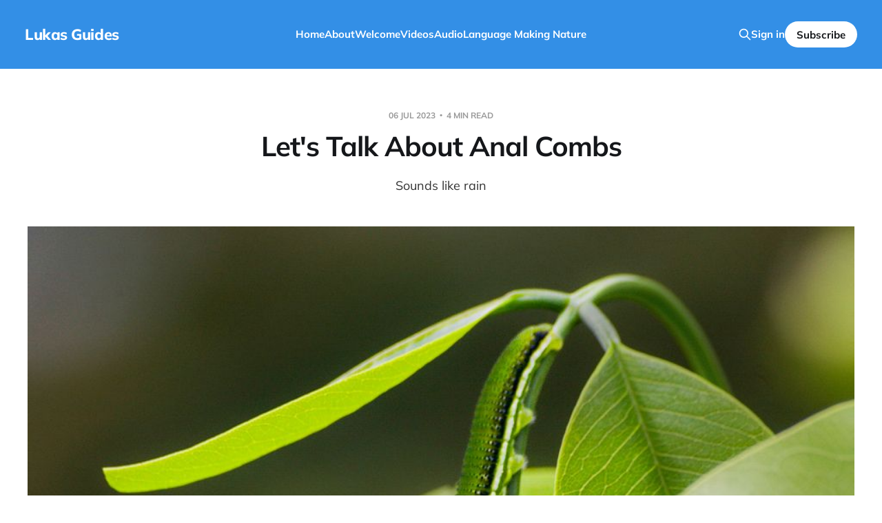

--- FILE ---
content_type: text/html; charset=utf-8
request_url: https://www.lukasguides.com/lets-talk-about-anal-combs/
body_size: 15550
content:
<!DOCTYPE html>
<html lang="en">

<head>
    <meta charset="utf-8">
    <meta name="viewport" content="width=device-width, initial-scale=1">
    <title>Let&#x27;s Talk About Anal Combs</title>

    <link rel="stylesheet" href="https://www.lukasguides.com/assets/built/screen.css?v=0a481b1fa4">

    <meta name="description" content="Sounds like rain">
    <link rel="icon" href="https://www.lukasguides.com/content/images/size/w256h256/2022/12/Pencil-square.png" type="image/png">
    <link rel="canonical" href="https://www.lukasguides.com/lets-talk-about-anal-combs/">
    <meta name="referrer" content="no-referrer-when-downgrade">
    
    <meta property="og:site_name" content="Lukas Guides">
    <meta property="og:type" content="article">
    <meta property="og:title" content="Let&#x27;s Talk About Anal Combs">
    <meta property="og:description" content="Sounds like rain">
    <meta property="og:url" content="https://www.lukasguides.com/lets-talk-about-anal-combs/">
    <meta property="og:image" content="https://www.lukasguides.com/content/images/size/w1200/2023/07/Image-by-sandid-from-Pixabay-2.jpg">
    <meta property="article:published_time" content="2023-07-06T17:10:34.000Z">
    <meta property="article:modified_time" content="2023-07-08T01:52:57.000Z">
    <meta property="article:publisher" content="https://www.facebook.com/ghost">
    <meta property="article:author" content="https://www.facebook.com/david.lukas.735/">
    <meta name="twitter:card" content="summary_large_image">
    <meta name="twitter:title" content="Let&#x27;s Talk About Anal Combs">
    <meta name="twitter:description" content="Sounds like rain">
    <meta name="twitter:url" content="https://www.lukasguides.com/lets-talk-about-anal-combs/">
    <meta name="twitter:image" content="https://www.lukasguides.com/content/images/size/w1200/2023/07/Image-by-sandid-from-Pixabay-2.jpg">
    <meta name="twitter:label1" content="Written by">
    <meta name="twitter:data1" content="David Lukas">
    <meta name="twitter:site" content="@ghost">
    <meta property="og:image:width" content="1200">
    <meta property="og:image:height" content="866">
    
    <script type="application/ld+json">
{
    "@context": "https://schema.org",
    "@type": "Article",
    "publisher": {
        "@type": "Organization",
        "name": "Lukas Guides",
        "url": "https://www.lukasguides.com/",
        "logo": {
            "@type": "ImageObject",
            "url": "https://www.lukasguides.com/content/images/size/w256h256/2022/12/Pencil-square.png",
            "width": 60,
            "height": 60
        }
    },
    "author": {
        "@type": "Person",
        "name": "David Lukas",
        "image": {
            "@type": "ImageObject",
            "url": "https://www.lukasguides.com/content/images/2023/01/Mt-Hood-Favicon.png",
            "width": 180,
            "height": 180
        },
        "url": "https://www.lukasguides.com/author/david/",
        "sameAs": [
            "https://www.facebook.com/david.lukas.735/",
            "https://www.youtube.com/@DavidLukas",
            "https://www.instagram.com/lukasguides"
        ]
    },
    "headline": "Let&#x27;s Talk About Anal Combs",
    "url": "https://www.lukasguides.com/lets-talk-about-anal-combs/",
    "datePublished": "2023-07-06T17:10:34.000Z",
    "dateModified": "2023-07-08T01:52:57.000Z",
    "image": {
        "@type": "ImageObject",
        "url": "https://www.lukasguides.com/content/images/size/w1200/2023/07/Image-by-sandid-from-Pixabay-2.jpg",
        "width": 1200,
        "height": 866
    },
    "description": "Sounds like rain",
    "mainEntityOfPage": "https://www.lukasguides.com/lets-talk-about-anal-combs/"
}
    </script>

    <meta name="generator" content="Ghost 6.13">
    <link rel="alternate" type="application/rss+xml" title="Lukas Guides" href="https://www.lukasguides.com/rss/">
    <script defer src="https://cdn.jsdelivr.net/ghost/portal@~2.56/umd/portal.min.js" data-i18n="true" data-ghost="https://www.lukasguides.com/" data-key="bd4b2c6d893fef86a653457c8a" data-api="https://lukas-guides.ghost.io/ghost/api/content/" data-locale="en" crossorigin="anonymous"></script><style id="gh-members-styles">.gh-post-upgrade-cta-content,
.gh-post-upgrade-cta {
    display: flex;
    flex-direction: column;
    align-items: center;
    font-family: -apple-system, BlinkMacSystemFont, 'Segoe UI', Roboto, Oxygen, Ubuntu, Cantarell, 'Open Sans', 'Helvetica Neue', sans-serif;
    text-align: center;
    width: 100%;
    color: #ffffff;
    font-size: 16px;
}

.gh-post-upgrade-cta-content {
    border-radius: 8px;
    padding: 40px 4vw;
}

.gh-post-upgrade-cta h2 {
    color: #ffffff;
    font-size: 28px;
    letter-spacing: -0.2px;
    margin: 0;
    padding: 0;
}

.gh-post-upgrade-cta p {
    margin: 20px 0 0;
    padding: 0;
}

.gh-post-upgrade-cta small {
    font-size: 16px;
    letter-spacing: -0.2px;
}

.gh-post-upgrade-cta a {
    color: #ffffff;
    cursor: pointer;
    font-weight: 500;
    box-shadow: none;
    text-decoration: underline;
}

.gh-post-upgrade-cta a:hover {
    color: #ffffff;
    opacity: 0.8;
    box-shadow: none;
    text-decoration: underline;
}

.gh-post-upgrade-cta a.gh-btn {
    display: block;
    background: #ffffff;
    text-decoration: none;
    margin: 28px 0 0;
    padding: 8px 18px;
    border-radius: 4px;
    font-size: 16px;
    font-weight: 600;
}

.gh-post-upgrade-cta a.gh-btn:hover {
    opacity: 0.92;
}</style><script async src="https://js.stripe.com/v3/"></script>
    <script defer src="https://cdn.jsdelivr.net/ghost/sodo-search@~1.8/umd/sodo-search.min.js" data-key="bd4b2c6d893fef86a653457c8a" data-styles="https://cdn.jsdelivr.net/ghost/sodo-search@~1.8/umd/main.css" data-sodo-search="https://lukas-guides.ghost.io/" data-locale="en" crossorigin="anonymous"></script>
    
    <link href="https://www.lukasguides.com/webmentions/receive/" rel="webmention">
    <script defer src="/public/cards.min.js?v=0a481b1fa4"></script>
    <link rel="stylesheet" type="text/css" href="/public/cards.min.css?v=0a481b1fa4">
    <script defer src="/public/comment-counts.min.js?v=0a481b1fa4" data-ghost-comments-counts-api="https://www.lukasguides.com/members/api/comments/counts/"></script>
    <script defer src="/public/member-attribution.min.js?v=0a481b1fa4"></script>
    <script defer src="/public/ghost-stats.min.js?v=0a481b1fa4" data-stringify-payload="false" data-datasource="analytics_events" data-storage="localStorage" data-host="https://www.lukasguides.com/.ghost/analytics/api/v1/page_hit"  tb_site_uuid="70713fa9-1d6a-4a6a-a21c-71a085a196bc" tb_post_uuid="7ed471cc-1524-4d13-850b-888ce870d582" tb_post_type="post" tb_member_uuid="undefined" tb_member_status="undefined"></script><style>:root {--ghost-accent-color: #338fe6;}</style>
    <meta name="google-site-verification" content="dfA-XuZ64oZNOi2K0_BYVbNbGDglEH2FrvnDoYYNlRM" />

<script>
(function(d,a){typeof exports=="object"&&typeof module<"u"?a(exports):typeof define=="function"&&define.amd?define(["exports"],a):(d=typeof globalThis<"u"?globalThis:d||self,a(d["share-button"]={}))})(this,function(d){"use strict";var q=Object.defineProperty;var O=(d,a,b)=>a in d?q(d,a,{enumerable:!0,configurable:!0,writable:!0,value:b}):d[a]=b;var f=(d,a,b)=>(O(d,typeof a!="symbol"?a+"":a,b),b);const a=".wrapper{--color-button-text: hsl(240deg 10% 3.9%);--color-button-bg: hsl(0deg 0% 98%);--color-copy-success: hsl(120deg 99% 43%);--color-popover-bg: hsl(240deg 10% 3.9%);--color-popover-bg-accent: hsl(240deg 3.7% 15.9%);--color-popover-text: hsl(0deg 0% 98%);--color-popover-border: hsl(240deg 3.7% 15.9%)}";function b(c){let i=c.getAttribute("dark-mode");if(i??(i="auto"),i==="auto")return`@media (prefers-color-scheme: dark) {
			${a}
		}`;if(i==="false")return"";if(i==="true")return a}const S={1:'<svg part="share-button-icon" viewBox="0 0 24 24" fill="currentColor"><path d="M13 14H11C7.54202 14 4.53953 15.9502 3.03239 18.8107C3.01093 18.5433 3 18.2729 3 18C3 12.4772 7.47715 8 13 8V3L23 11L13 19V14Z"></path></svg>',2:'<svg part="share-button-icon" viewBox="0 0 24 24" fill="currentColor"><path d="M18.4144 9.00015L12.0002 2.58594L5.58594 9.00015H11V16H13V9.00015H18.4144ZM3 14V18C3 19.6569 4.34315 21 6 21H18C19.6569 21 21 19.6569 21 18V14H19V18C19 18.5523 18.5523 19 18 19H6C5.44772 19 5 18.5523 5 18V14H3Z"></path></svg>',3:'<svg part="share-button-icon" viewBox="0 0 24 24" fill="currentColor"><path d="M10 3V5H5V19H19V14H21V20C21 20.5523 20.5523 21 20 21H4C3.44772 21 3 20.5523 3 20V4C3 3.44772 3.44772 3 4 3H10ZM17.7071 7.70711L12 13.4142L10.5858 12L16.2929 6.29289L13 3H21V11L17.7071 7.70711Z"></path></svg>',4:'<svg part="share-button-icon" viewBox="0 0 24 24" fill="currentColor"><path d="M13.1202 17.0228L8.92129 14.7324C8.19135 15.5125 7.15261 16 6 16C3.79086 16 2 14.2091 2 12C2 9.79086 3.79086 8 6 8C7.15255 8 8.19125 8.48746 8.92118 9.26746L13.1202 6.97713C13.0417 6.66441 13 6.33707 13 6C13 3.79086 14.7909 2 17 2C19.2091 2 21 3.79086 21 6C21 8.20914 19.2091 10 17 10C15.8474 10 14.8087 9.51251 14.0787 8.73246L9.87977 11.0228C9.9583 11.3355 10 11.6629 10 12C10 12.3371 9.95831 12.6644 9.87981 12.9771L14.0788 15.2675C14.8087 14.4875 15.8474 14 17 14C19.2091 14 21 15.7909 21 18C21 20.2091 19.2091 22 17 22C14.7909 22 13 20.2091 13 18C13 17.6629 13.0417 17.3355 13.1202 17.0228ZM6 14C7.10457 14 8 13.1046 8 12C8 10.8954 7.10457 10 6 10C4.89543 10 4 10.8954 4 12C4 13.1046 4.89543 14 6 14ZM17 8C18.1046 8 19 7.10457 19 6C19 4.89543 18.1046 4 17 4C15.8954 4 15 4.89543 15 6C15 7.10457 15.8954 8 17 8ZM17 20C18.1046 20 19 19.1046 19 18C19 16.8954 18.1046 16 17 16C15.8954 16 15 16.8954 15 18C15 19.1046 15.8954 20 17 20Z"></path></svg>',5:'<svg part="share-button-icon" viewBox="0 0 24 24" fill="currentColor"><path d="M11 2.04938V4.06189C7.05369 4.55399 4 7.92038 4 12C4 16.4183 7.58172 20 12 20C16.0796 20 19.446 16.9463 19.9381 13H21.9506C21.4489 18.0533 17.1853 22 12 22C6.47715 22 2 17.5228 2 12C2 6.81465 5.94668 2.5511 11 2.04938ZM18.7071 6.70711L12 13.4142L10.5858 12L17.2929 5.29289L14 2H22V10L18.7071 6.70711Z"></path></svg>',6:'<svg part="share-button-icon" viewBox="0 0 24 24" fill="currentColor"><path d="M12.001 4.52853C14.35 2.42 17.98 2.49 20.2426 4.75736C22.5053 7.02472 22.583 10.637 20.4786 12.993L11.9999 21.485L3.52138 12.993C1.41705 10.637 1.49571 7.01901 3.75736 4.75736C6.02157 2.49315 9.64519 2.41687 12.001 4.52853Z"></path></svg>',7:'<svg part="share-button-icon" viewBox="0 0 24 24" fill="currentColor"><path d="M12 23C7.85786 23 4.5 19.6421 4.5 15.5C4.5 13.3462 5.40786 11.4045 6.86179 10.0366C8.20403 8.77375 11.5 6.49951 11 1.5C17 5.5 20 9.5 14 15.5C15 15.5 16.5 15.5 19 13.0296C19.2697 13.8032 19.5 14.6345 19.5 15.5C19.5 19.6421 16.1421 23 12 23Z"></path></svg>'},A='<svg width="32" height="32" viewBox="0 0 24 24"><path fill="currentColor" d="M18.205 2.25h3.308l-7.227 8.26l8.502 11.24H16.13l-5.214-6.817L4.95 21.75H1.64l7.73-8.835L1.215 2.25H8.04l4.713 6.231zm-1.161 17.52h1.833L7.045 4.126H5.078z"/></svg>',M='<svg viewBox="0 0 24 24" fill="currentColor"><path d="M18.3638 15.5355L16.9496 14.1213L18.3638 12.7071C20.3164 10.7545 20.3164 7.58866 18.3638 5.63604C16.4112 3.68341 13.2453 3.68341 11.2927 5.63604L9.87849 7.05025L8.46428 5.63604L9.87849 4.22182C12.6122 1.48815 17.0443 1.48815 19.778 4.22182C22.5117 6.95549 22.5117 11.3876 19.778 14.1213L18.3638 15.5355ZM15.5353 18.364L14.1211 19.7782C11.3875 22.5118 6.95531 22.5118 4.22164 19.7782C1.48797 17.0445 1.48797 12.6123 4.22164 9.87868L5.63585 8.46446L7.05007 9.87868L5.63585 11.2929C3.68323 13.2455 3.68323 16.4113 5.63585 18.364C7.58847 20.3166 10.7543 20.3166 12.7069 18.364L14.1211 16.9497L15.5353 18.364ZM14.8282 7.75736L16.2425 9.17157L9.17139 16.2426L7.75717 14.8284L14.8282 7.75736Z"></path></svg>',H='<svg viewBox="0 0 24 24" fill="currentColor"><path d="M9.9997 15.1709L19.1921 5.97852L20.6063 7.39273L9.9997 17.9993L3.63574 11.6354L5.04996 10.2212L9.9997 15.1709Z"></path></svg>',Z='<svg viewBox="0 0 24 24" fill="currentColor"><path d="M12.001 22C6.47813 22 2.00098 17.5228 2.00098 12C2.00098 6.47715 6.47813 2 12.001 2C17.5238 2 22.001 6.47715 22.001 12C22.001 17.5228 17.5238 22 12.001 22ZM8.89113 13.1708L8.90378 13.1628C9.48351 15.0767 9.77337 16.0337 9.77337 16.0337C9.88564 16.3442 10.04 16.3996 10.2273 16.3743C10.4145 16.3489 10.5139 16.2476 10.6361 16.1297C10.6361 16.1297 11.0324 15.7472 11.825 14.9823L14.3759 16.8698C14.8407 17.1266 15.1763 16.9941 15.2917 16.4377L16.9495 8.61641C17.1325 7.88842 16.8115 7.59644 16.247 7.82754L6.51397 11.5871C5.84996 11.854 5.85317 12.2255 6.39308 12.3911L8.89113 13.1708Z"></path></svg>',$='<svg viewBox="0 0 24 24" fill="currentColor"><path d="M12.001 2C6.47813 2 2.00098 6.47715 2.00098 12C2.00098 16.9913 5.65783 21.1283 10.4385 21.8785V14.8906H7.89941V12H10.4385V9.79688C10.4385 7.29063 11.9314 5.90625 14.2156 5.90625C15.3097 5.90625 16.4541 6.10156 16.4541 6.10156V8.5625H15.1931C13.9509 8.5625 13.5635 9.33334 13.5635 10.1242V12H16.3369L15.8936 14.8906H13.5635V21.8785C18.3441 21.1283 22.001 16.9913 22.001 12C22.001 6.47715 17.5238 2 12.001 2Z"></path></svg>',B='<svg viewBox="0 0 24 24" fill="currentColor"><path d="M18.3362 18.339H15.6707V14.1622C15.6707 13.1662 15.6505 11.8845 14.2817 11.8845C12.892 11.8845 12.6797 12.9683 12.6797 14.0887V18.339H10.0142V9.75H12.5747V10.9207H12.6092C12.967 10.2457 13.837 9.53325 15.1367 9.53325C17.8375 9.53325 18.337 11.3108 18.337 13.6245V18.339H18.3362ZM7.00373 8.57475C6.14573 8.57475 5.45648 7.88025 5.45648 7.026C5.45648 6.1725 6.14648 5.47875 7.00373 5.47875C7.85873 5.47875 8.55173 6.1725 8.55173 7.026C8.55173 7.88025 7.85798 8.57475 7.00373 8.57475ZM8.34023 18.339H5.66723V9.75H8.34023V18.339ZM19.6697 3H4.32923C3.59498 3 3.00098 3.5805 3.00098 4.29675V19.7033C3.00098 20.4202 3.59498 21 4.32923 21H19.6675C20.401 21 21.001 20.4202 21.001 19.7033V4.29675C21.001 3.5805 20.401 3 19.6675 3H19.6697Z"></path></svg>',E='<svg viewBox="0 0 24 24" fill="currentColor"><path d="M3 3H21C21.5523 3 22 3.44772 22 4V20C22 20.5523 21.5523 21 21 21H3C2.44772 21 2 20.5523 2 20V4C2 3.44772 2.44772 3 3 3ZM20 7.23792L12.0718 14.338L4 7.21594V19H20V7.23792ZM4.51146 5L12.0619 11.662L19.501 5H4.51146Z"></path></svg>',T='<svg viewBox="0 0 24 24" fill="currentColor"><path d="M12.001 2C17.5238 2 22.001 6.47715 22.001 12C22.001 17.5228 17.5238 22 12.001 22C10.1671 22 8.44851 21.5064 6.97086 20.6447L2.00516 22L3.35712 17.0315C2.49494 15.5536 2.00098 13.8345 2.00098 12C2.00098 6.47715 6.47813 2 12.001 2ZM8.59339 7.30019L8.39232 7.30833C8.26293 7.31742 8.13607 7.34902 8.02057 7.40811C7.93392 7.45244 7.85348 7.51651 7.72709 7.63586C7.60774 7.74855 7.53857 7.84697 7.46569 7.94186C7.09599 8.4232 6.89729 9.01405 6.90098 9.62098C6.90299 10.1116 7.03043 10.5884 7.23169 11.0336C7.63982 11.9364 8.31288 12.8908 9.20194 13.7759C9.4155 13.9885 9.62473 14.2034 9.85034 14.402C10.9538 15.3736 12.2688 16.0742 13.6907 16.4482C13.6907 16.4482 14.2507 16.5342 14.2589 16.5347C14.4444 16.5447 14.6296 16.5313 14.8153 16.5218C15.1066 16.5068 15.391 16.428 15.6484 16.2909C15.8139 16.2028 15.8922 16.159 16.0311 16.0714C16.0311 16.0714 16.0737 16.0426 16.1559 15.9814C16.2909 15.8808 16.3743 15.81 16.4866 15.6934C16.5694 15.6074 16.6406 15.5058 16.6956 15.3913C16.7738 15.2281 16.8525 14.9166 16.8838 14.6579C16.9077 14.4603 16.9005 14.3523 16.8979 14.2854C16.8936 14.1778 16.8047 14.0671 16.7073 14.0201L16.1258 13.7587C16.1258 13.7587 15.2563 13.3803 14.7245 13.1377C14.6691 13.1124 14.6085 13.1007 14.5476 13.097C14.4142 13.0888 14.2647 13.1236 14.1696 13.2238C14.1646 13.2218 14.0984 13.279 13.3749 14.1555C13.335 14.2032 13.2415 14.3069 13.0798 14.2972C13.0554 14.2955 13.0311 14.292 13.0074 14.2858C12.9419 14.2685 12.8781 14.2457 12.8157 14.2193C12.692 14.1668 12.6486 14.1469 12.5641 14.1105C11.9868 13.8583 11.457 13.5209 10.9887 13.108C10.8631 12.9974 10.7463 12.8783 10.6259 12.7616C10.2057 12.3543 9.86169 11.9211 9.60577 11.4938C9.5918 11.4705 9.57027 11.4368 9.54708 11.3991C9.50521 11.331 9.45903 11.25 9.44455 11.1944C9.40738 11.0473 9.50599 10.9291 9.50599 10.9291C9.50599 10.9291 9.74939 10.663 9.86248 10.5183C9.97128 10.379 10.0652 10.2428 10.125 10.1457C10.2428 9.95633 10.2801 9.76062 10.2182 9.60963C9.93764 8.92565 9.64818 8.24536 9.34986 7.56894C9.29098 7.43545 9.11585 7.33846 8.95659 7.32007C8.90265 7.31384 8.84875 7.30758 8.79459 7.30402C8.66053 7.29748 8.5262 7.29892 8.39232 7.30833L8.59339 7.30019Z"></path></svg>';function P({url:c,title:i,networks:o,isAtomic:t}){function s(L,l,v){let r=v.replace(/{{url}}/g,c);i&&(r=r.replace(/{{text}}/g,i));const n=document.createElement("a");return n.classList.add("social-media",l.toLowerCase()),n.href=encodeURI(r),n.setAttribute("aria-label",`Share on ${l}`),n.setAttribute("target","_blank"),n.setAttribute("rel","noopener noreferrer"),n.setAttribute("part",`share-link ${l.toLowerCase()}`),n.innerHTML=`${L} ${t?"":` ${l}`}`,n}const u=new Map([["facebook",{html:s($,"Facebook","http://www.facebook.com/sharer.php?u={{url}}")}],["x",{html:s(A,"X","https://twitter.com/intent/tweet?url={{url}}&text={{text}}")}],["linkedin",{html:s(B,"LinkedIn","https://www.linkedin.com/feed/?shareActive=true&text={{text}} {{url}}")}],["email",{html:s(E,"Email","mailto:?subject=Check out {{text}}&body={{text}} {{url}}")}],["whatsapp",{html:s(T,"WhatsApp","https://api.whatsapp.com/send?text={{text}} {{url}}")}],["telegram",{html:s(Z,"Telegram","https://t.me/share/url?url={{url}}&text={{text}}")}],["copy",{html:s(M,"copy","")}]]),e=document.createElement("div");e.classList.add("popover-inner"),e.setAttribute("part","popover-inner");const x=o.split(",").map(L=>{const l=L.trim().toLowerCase();if(l==="copy"){const r=document.createElement("button");r.classList.add("social-media","copy-button"),r.setAttribute("aria-label","Copy link"),r.setAttribute("part",`share-link ${l}`);const n=`${M} <span>Copy link</span>`,m=M;return r.innerHTML=t?m:n,r.addEventListener("click",async h=>{if(!h.currentTarget){console.error("Error copying. Element not found");return}try{await navigator.clipboard.writeText(window.location.href),r.disabled=!0,t?r.innerHTML=H:r.innerHTML=`${H} <span>Copied!</span>`,setTimeout(()=>{r.disabled=!1,r.innerHTML=t?m:n},5e3)}catch{console.log("[Share Button] We could not copy this")}}),r}const v=u.get(l);return v?v.html:""}),g=document.createElement("div");t&&g.classList.add("atomic"),g.classList.add("social-media-container"),g.setAttribute("part","share-social-media"),g.append(...x),e.append(g);const w=document.createElement("div");w.classList.add("triangle-up"),e.prepend(w);const C=document.createElement("div");return C.classList.add("triangle-down"),e.append(C),t?g:e}const I=':host{font-size:16px}.wrapper{--aspect-ratio: 1.65 / 1;--border-radius-lg: 8px;--border-radius-md: 5px;--border-radius-pill: 9999px;--border-radius-sm: 2.5px;--color-button-bg: hsl(240deg 10% 3.9%);--color-button-text: hsl(0deg 0 100%);--color-copy-success: green;--color-popover-bg: hsl(0deg 0 100%);--color-popover-bg-accent: hsl(240deg 4.8% 95.9%);--color-popover-border: hsl(240deg 5.9% 90%);--color-popover-text: hsl(240deg 10% 3.9%);--font-lg: max(18px, 1.05em);--font-sm: max(15px, .875em);--gap-icon: .5rem;--gap-lg: 2em;--gap-md: .75em;--gap-sm: .5em;--padding-box: 1em;--padding-button: .5em 1em;--triangle: 20px;--box-shadow: inset 0 0 .5px 1px hsl(0deg 0% 100% / 7.5%), 0 0 0 1px hsl(0deg 0% 0% / 5%), 0 .3px .4px hsl(0deg 0% 0% / 2%), 0 .9px 1.5px hsl(0deg 0% 0% / 4.5%), 0 3.5px 6px hsl(0deg 0% 0% / 9%);--filter: drop-shadow(0 0 .5px hsl(0deg 0 100% / 7.5%)) drop-shadow(0 0 1px rgb(0 0 0 / 5%)) drop-shadow(0 .3px .4px rgb(0 0 0 / 2%)) drop-shadow(0 .9px 1.5px rgb(0 0 0 / 4.5%)) drop-shadow(0 3.5px 6px rgb(0 0 0 / 9%));--x: #1da1f2;--fb: #1877f2;--li: #0a66c2;--tg: #229ed9;--wa: #25d366}button{display:inline-flex;gap:var(--gap-icon);align-items:center;justify-content:center;height:40px;padding:var(--padding-button);font-family:inherit;font-size:.875em;line-height:20px;color:var(--color-button-text);text-align:center;white-space:nowrap;vertical-align:middle;cursor:pointer;background-color:var(--color-button-bg);border:none;border-radius:var(--border-radius-pill);transition:filter .2s ease-out}button:hover:not(.copy-button){filter:brightness(1.2)}button svg{display:inline-block;width:1em;height:1em;fill:currentcolor}[popover]{opacity:0;transition:opacity .1s ease-in,scale .1s ease-in}:popover-open,.popover-clone{position:absolute;max-width:min(100% - 16px,31.25em);height:fit-content;padding:0;padding-block:var(--triangle);margin:0;font-family:inherit;color:var(--color-popover-text);background-color:transparent;filter:var(--filter);border:none;opacity:1;transition:opacity .1s ease-out,scale .1s ease-out}.popover-clone{position:fixed;width:fit-content;height:fit-content}.popover-inner{position:relative}.social-media-container{display:flex;flex-direction:column;padding:.5em;font-size:14px;background-color:var(--color-popover-bg);border:1px solid var(--color-popover-border);border-radius:var(--border-radius-lg)}:where(.triangle-up,.triangle-down){position:absolute;left:50%;display:none;height:20px;aspect-ratio:var(--aspect-ratio);clip-path:polygon(50% 0%,0 100%,100% 100%);background-color:var(--color-popover-border);translate:-50% -1px}.triangle-down{clip-path:polygon(100% 0%,0% 0,50% 100%)}.triangle-down:after{position:absolute;top:0;right:0;bottom:0;left:0;z-index:2;height:var(--triangle);aspect-ratio:var(--aspect-ratio);clip-path:polygon(100% 0%,0% 0,50% 100%);content:"";background-color:var(--color-popover-bg);translate:0 -1px}.triangle-up{translate:-50% calc(-100% + 1.5px)}.triangle-up:after{position:absolute;top:0;right:0;bottom:0;left:0;z-index:2;height:var(--triangle);aspect-ratio:var(--aspect-ratio);clip-path:polygon(50% 0%,0 100%,100% 100%);content:"";background-color:var(--color-popover-bg);translate:0 1px}.down .triangle-down,.up .triangle-up{display:block}.left-adjust :where(.triangle-down,.triangle-up){left:25%}.right-adjust :where(.triangle-down,.triangle-up){left:75%}.social-media{display:flex;flex:1;gap:var(--gap-md);align-items:center;justify-content:flex-start;min-width:7em;padding:.5em;font-weight:400;line-height:1.25em;color:inherit;text-decoration:none;background:none;border-radius:var(--border-radius-lg);transition:background-color .1s ease-out}.social-media:hover{background-color:var(--color-popover-bg-accent)}.social-media:last-child{border-bottom-right-radius:var(--border-radius-lg);border-bottom-left-radius:var(--border-radius-lg)}.social-media svg{display:block;width:18px;height:18px;line-height:1.25em;fill:currentcolor;transition:color .3s ease-out}.x{gap:calc(var(--gap-md) + 2px)}.x svg{width:16px;height:16px}.copy-button{font-size:inherit}.copy-button[disabled]{font-weight:700;color:var(--color-copy-success)}@media (width >=48rem){.social-media{min-width:9em}}[aria-label=Share]{padding:.75rem;line-height:1;border-radius:50%}[aria-label=Share] svg{width:1.25em;height:1.25em}.atomic{display:flex;flex-flow:row wrap;justify-content:space-between;background-color:transparent}.atomic.social-media-container{border:none}.atomic .social-media{flex:0;width:min-content;min-width:min-content}.atomic .social-media svg{width:1.5em;height:1.5em}.atomic .social-media.x svg{width:1.25em;height:1.25em}',j=".share-button{display:flex;gap:8px;align-items:center;min-width:60px;height:60px;padding:0 16px;font-size:16px;box-shadow:#0000003d 0 8px 16px -2px}.share-button svg{width:24px;height:24px;margin-inline-end:0}";function z(c){const i="28px",o=`position: fixed; bottom: ${i}; z-index: 9999;`;if(!c)return"";const t=c.toLowerCase();return t==="left"||t==="right"?`${o} ${t}: ${i};`:t==="center"?`${o} left: 50%; translate: -50% 0;`:(console.error(`[Share Button] It looks you specified an unknown value (${c}) for the fixed attribute. Available options are "left," "right," and "center"`),"")}function F(c,i){return i.map(o=>{const t=c.getAttribute(o);return t?`--${o}: ${t};`:""}).join(`
`)}const N=["color-button-text","color-button-bg","color-popover-bg","color-popover-bg-accent","color-popover-text"];function U(c){const i=c.getAttribute("position"),o=z(i),t=F(c,N);return`${i?j:""}
	.share-button {
		${o}
	}
	.wrapper {
		${t}
	}`}class k extends HTMLElement{constructor(){super(...arguments);f(this,"isPopoverSupport",Object.prototype.hasOwnProperty.call(HTMLElement.prototype,"popover"));f(this,"isMobile",(/android/i.test(navigator.userAgent)||/iPhone|iPad|iPod/i.test(navigator.userAgent))&&navigator.share);f(this,"shadow",this.attachShadow({mode:"open"}));f(this,"state",!1)}connectedCallback(){this.render()}attributeChangedCallback(){this.render()}render(){var v,r;const o=((v=document.querySelector("title"))==null?void 0:v.textContent)||((r=document.querySelector("h1"))==null?void 0:r.textContent)||"",t=U(this),s=this.createIcon(),u=this.hasAttribute("atomic"),e=this.createPopover(o,u),x=u?"":this.createButton(s),g=b(this),w=new CSSStyleSheet;w.replaceSync(I+t+g),this.shadow.adoptedStyleSheets=[w];const C=document.createElement("div");C.setAttribute("class","wrapper"),C.setAttribute("part","share-wrapper");const L=this.isPopoverSupport?e:"<div></div>";C.append(x,L),this.shadow.replaceChildren(C);let l=null;if(!u&&x&&x.addEventListener("click",n=>{const m=n.currentTarget;if(this.isMobile){try{navigator.share({title:o,url:window.location.href}),m.removeAttribute("popover")}catch(h){console.log(h)}return}if(this.isPopoverSupport){const h=e.cloneNode(!0);h.removeAttribute("id"),h.removeAttribute("popover"),C.append(h),h.style.visibility="hidden",h.style.pointerEvents="none",h.classList.add("up","popover-clone"),l=h.getBoundingClientRect(),h.remove();const p=m.getBoundingClientRect();let y=`${p.left+p.width/2-l.width/2}px`;p.left<100&&(y=`${p.left+p.width/2-l.width*.25}px`,e.classList.add("left-adjust")),p.right>window.innerWidth-100&&(y=`${p.left+p.width/2-l.width*.75}px`,e.classList.add("right-adjust"));const V=window.scrollY;e.style.left=y,document.documentElement.clientHeight/2>p.y?(e.style.top=`${V+p.top+p.height}px`,e.classList.remove("down"),e.classList.add("up")):(e.style.top=`${V+p.top-l.height}px`,e.classList.remove("up"),e.classList.add("down"));return}navigator.clipboard.writeText(window.location.href),setTimeout(()=>{this.textContent="Copied!",this.createButton(H)},1e3)}),!u){const n=()=>{this.shadow.querySelector("[popover]").hidePopover()};addEventListener("resize",n),addEventListener("scroll",n)}}createIcon(){const o=this.getAttribute("icon")||"1";let t;return o==="false"?t="":["1","2","3","4","5","6","7"].includes(o)?t=S[o]:(console.log('[Share Button] It looks like you did not specify a valid icon. Please add an icon attribute with a value of "1," "2," "3," "4," "5," "6," or "7"'),t=S[1]),t}createButton(o){const t=document.createElement("button");t.setAttribute("part","share-button"),t.setAttribute("class","share-button");const s=this.hasAttribute("notext");return this.isPopoverSupport&&!this.isMobile&&t.setAttribute("popovertarget","share-popover"),this.hasAttribute("circle")||s?(t.setAttribute("aria-label","Share"),t.innerHTML=o):t.innerHTML=`${o} ${this.textContent?"<slot></slot>":"Share"}`,t}createPopover(o,t=!1){const s=this.getAttribute("networks")||"x, linkedin, facebook, email, whatsapp, telegram, copy",u=P({url:window.location.href,title:o,shareText:this.textContent??"Share",networks:s,isAtomic:t});if(!t){const e=document.createElement("div");return e.setAttribute("id","share-popover"),e.setAttribute("part","share-popover"),e.setAttribute("popover",""),e.append(u),e}return u}}f(k,"observedAttributes",["dark-mode"]),customElements.define("share-button",k),d.ShareButton=k,Object.defineProperty(d,Symbol.toStringTag,{value:"Module"})});
</script>
</head>

<body class="post-template is-head-left-logo is-head-brand">
<div class="site">

    <header id="gh-head" class="gh-head gh-outer">
        <div class="gh-head-inner">
            <div class="gh-head-brand">
                <div class="gh-head-brand-wrapper">
                    <a class="gh-head-logo" href="https://www.lukasguides.com">
                            Lukas Guides
                    </a>
                </div>
                <button class="gh-search gh-icon-btn" aria-label="Search this site" data-ghost-search><svg xmlns="http://www.w3.org/2000/svg" fill="none" viewBox="0 0 24 24" stroke="currentColor" stroke-width="2" width="20" height="20"><path stroke-linecap="round" stroke-linejoin="round" d="M21 21l-6-6m2-5a7 7 0 11-14 0 7 7 0 0114 0z"></path></svg></button>
                <button class="gh-burger" aria-label="Toggle menu"></button>
            </div>

            <nav class="gh-head-menu">
                <ul class="nav">
    <li class="nav-home"><a href="https://www.lukasguides.com/">Home</a></li>
    <li class="nav-about"><a href="https://www.lukasguides.com/about/">About</a></li>
    <li class="nav-welcome"><a href="https://www.lukasguides.com/welcome/">Welcome</a></li>
    <li class="nav-videos"><a href="https://www.lukasguides.com/videos/">Videos</a></li>
    <li class="nav-audio"><a href="https://www.lukasguides.com/audio-recordings/">Audio</a></li>
    <li class="nav-language-making-nature"><a href="https://www.lukasguides.com/language-making-nature/">Language Making Nature</a></li>
</ul>

            </nav>

            <div class="gh-head-actions">
                    <button class="gh-search gh-icon-btn" aria-label="Search this site" data-ghost-search><svg xmlns="http://www.w3.org/2000/svg" fill="none" viewBox="0 0 24 24" stroke="currentColor" stroke-width="2" width="20" height="20"><path stroke-linecap="round" stroke-linejoin="round" d="M21 21l-6-6m2-5a7 7 0 11-14 0 7 7 0 0114 0z"></path></svg></button>
                    <div class="gh-head-members">
                                <a class="gh-head-link" href="#/portal/signin" data-portal="signin">Sign in</a>
                                <a class="gh-head-btn gh-btn gh-primary-btn" href="#/portal/signup" data-portal="signup">Subscribe</a>
                    </div>
            </div>
        </div>
    </header>


    <div class="site-content">
        
<main class="site-main">

        <article class="single post">

        <header class="single-header gh-canvas">
            <div class="single-meta">
                <span class="single-meta-item single-meta-date">
                    <time datetime="2023-07-06">
                        06 Jul 2023
                    </time>
                </span>
                <span class="single-meta-item single-meta-length">
                    4 min read
                </span>
            </div>

            <h1 class="single-title">Let&#x27;s Talk About Anal Combs</h1>

                <div class="single-excerpt">
                    Sounds like rain
                </div>

            <div class="author-name" style="display: none;"><a href="/author/david/">David Lukas</a></div>

                <figure class="single-media kg-width-wide">
                    <img srcset="/content/images/size/w400/2023/07/Image-by-sandid-from-Pixabay-2.jpg 400w,
/content/images/size/w750/2023/07/Image-by-sandid-from-Pixabay-2.jpg 750w,
/content/images/size/w960/2023/07/Image-by-sandid-from-Pixabay-2.jpg 960w,
/content/images/size/w1140/2023/07/Image-by-sandid-from-Pixabay-2.jpg 1140w" sizes="(min-width: 1023px) 920px, calc(90vw)" src="/content/images/size/w960/2023/07/Image-by-sandid-from-Pixabay-2.jpg" alt="caterpillar eating leaf">
                        <figcaption>As soon as a caterpillar starts nibbling on a leaf it launches an unexpected cascade of events, photo by sandid from Pixabay</figcaption>
                </figure>
        </header>

    <div class="single-content gh-content gh-canvas">
        <p></p>
<blockquote class='kg-blockquote-alt'>Have you ever had the experience of walking in the woods on a summer day and hearing a pitter-patter that sounds like rain?</blockquote>
<p></p>
<p>What you're hearing is millions of caterpillars in the tree canopy pooping out a never-ending shower of tiny fecal pellets that hit the leaves and ground as they fall.</p>
<p></p>
<blockquote>However, there's more to this story than a bunch of caterpillars pooping on the ground!</blockquote>
<p></p>
<p>While many caterpillars simply walk around and poop off the edge of leaves as they feed, another group of caterpillars protect themselves by folding over, or rolling, the edges of leaves and sewing them shut with silk.</p>
<p></p>
<figure class="kg-card kg-image-card"><img src="https://www.lukasguides.com/content/images/2023/07/Screenshot_2023-07-04_at_12.37.42_PM.jpg" class="kg-image" alt="leaf-rolling caterpillar" loading="lazy" width="1966" height="999" srcset="https://www.lukasguides.com/content/images/size/w600/2023/07/Screenshot_2023-07-04_at_12.37.42_PM.jpg 600w, https://www.lukasguides.com/content/images/size/w1000/2023/07/Screenshot_2023-07-04_at_12.37.42_PM.jpg 1000w, https://www.lukasguides.com/content/images/size/w1600/2023/07/Screenshot_2023-07-04_at_12.37.42_PM.jpg 1600w, https://www.lukasguides.com/content/images/2023/07/Screenshot_2023-07-04_at_12.37.42_PM.jpg 1966w" sizes="(min-width: 720px) 720px"><figcaption><span>A butterfly caterpillar building its leaf shelter. Photo from </span><i><em class="italic">Good housekeeping: why do shelter-dwelling caterpillars fling their frass? </em></i><span>by Martha Weiss in Ecology Letters, (2003) 6.</span></figcaption></figure>
<p></p>
<p>These so-called “leaf rollers” are a surprisingly large and successful group of caterpillars, including many species from 17 different families of moths and butterflies.</p>
<p></p>
<p>But leaf rollers also have a unique problem—they don’t leave their shelters, so they need a way to get rid of their poops.</p>
<p></p>
<p>The solution is a special structure called an <strong>anal comb</strong> that sits on the hard plate that covers the caterpillar's rear end. </p>
<p></p>
<figure class="kg-card kg-image-card"><img src="https://www.lukasguides.com/content/images/2023/07/m_jexbio_201_1_121f1.jpg" class="kg-image" alt="" loading="lazy" width="520" height="583"><figcaption><span>(A) Looking on the anal comb from above. (C) Looking straight on at the anal comb (in blue circle), which points out and slightly upward at the rear of a caterpillar. Illustration from </span><i><em class="italic">Faecal Firing in a Skipper Caterpillar is Pressure-Driven</em></i><span> by Caveney et. al. in the Journal of Experimental Biology, January 1998.</span></figcaption></figure>
<p></p>
<p>What happens when a caterpillar finishes pooping is that the fecal pellet momentarily sits on the comb as the comb helps close the anus with a unique latching mechanism.</p>
<p></p>
<p>The caterpillar then rapidly raises its blood pressure until the latch springs open and the comb flings the fecal pellet with tremendous speed—up to three feet away from the caterpillar! </p>
<p></p>
<figure class="kg-card kg-image-card"><img src="https://www.lukasguides.com/content/images/2023/07/m_jexbio_201_1_121f4.jpg" class="kg-image" alt="" loading="lazy" width="975" height="1436" srcset="https://www.lukasguides.com/content/images/size/w600/2023/07/m_jexbio_201_1_121f4.jpg 600w, https://www.lukasguides.com/content/images/2023/07/m_jexbio_201_1_121f4.jpg 975w" sizes="(min-width: 720px) 720px"><figcaption><span>Role of the anal comb in pellet flinging. Illustration from </span><i><em class="italic">Faecal Firing in a Skipper Caterpillar is Pressure-Driven</em></i><span> by Caveney et. al. in the Journal of Experimental Biology, January 1998.</span></figcaption></figure>
<p></p>
<figure class="kg-card kg-embed-card kg-card-hascaption"><iframe width="200" height="113" src="https://www.youtube.com/embed/bxYuLjyf1Qw?feature=oembed" frameborder="0" allow="accelerometer; autoplay; clipboard-write; encrypted-media; gyroscope; picture-in-picture; web-share" allowfullscreen="" title="Epargyreus Frass Flinging"></iframe><figcaption><p><span>An example of caterpillars flinging their fecal pellets (I find it amazing that 21,000 people have watched this 17 second clip!)</span></p></figcaption></figure>
<p></p>
<p>Depending on your point of view this may all be mildly interesting, but <strong>you might also be wondering why this matters?</strong></p>
<p></p>
<figure class="kg-card kg-image-card"><img src="https://www.lukasguides.com/content/images/2023/07/Blue_Pink_and_Cream_Leafy_Border_Valentine-s_Day_Food_and_Drink_Menu-copy.jpg" class="kg-image" alt="" loading="lazy" width="2000" height="160" srcset="https://www.lukasguides.com/content/images/size/w600/2023/07/Blue_Pink_and_Cream_Leafy_Border_Valentine-s_Day_Food_and_Drink_Menu-copy.jpg 600w, https://www.lukasguides.com/content/images/size/w1000/2023/07/Blue_Pink_and_Cream_Leafy_Border_Valentine-s_Day_Food_and_Drink_Menu-copy.jpg 1000w, https://www.lukasguides.com/content/images/size/w1600/2023/07/Blue_Pink_and_Cream_Leafy_Border_Valentine-s_Day_Food_and_Drink_Menu-copy.jpg 1600w, https://www.lukasguides.com/content/images/size/w2400/2023/07/Blue_Pink_and_Cream_Leafy_Border_Valentine-s_Day_Food_and_Drink_Menu-copy.jpg 2400w" sizes="(min-width: 720px) 720px"></figure>
<p></p>
<div class="kg-card kg-callout-card kg-callout-card-blue"><div class="kg-callout-emoji">💡</div><div class="kg-callout-text"><p><span>If you are enjoying this post please share it with friends, and consider joining the growing numbers of followers who help support this newsletter by becoming a </span><a href="https://www.lukasguides.com/#/portal/account/plans"><span>paid subscriber</span></a><span>. Thank you for your support!</span></p></div></div>
<p></p>
<figure class="kg-card kg-image-card"><img src="https://www.lukasguides.com/content/images/2023/07/Blue_Pink_and_Cream_Leafy_Border_Valentine-s_Day_Food_and_Drink_Menu-copy-2.jpg" class="kg-image" alt="" loading="lazy" width="2000" height="160" srcset="https://www.lukasguides.com/content/images/size/w600/2023/07/Blue_Pink_and_Cream_Leafy_Border_Valentine-s_Day_Food_and_Drink_Menu-copy-2.jpg 600w, https://www.lukasguides.com/content/images/size/w1000/2023/07/Blue_Pink_and_Cream_Leafy_Border_Valentine-s_Day_Food_and_Drink_Menu-copy-2.jpg 1000w, https://www.lukasguides.com/content/images/size/w1600/2023/07/Blue_Pink_and_Cream_Leafy_Border_Valentine-s_Day_Food_and_Drink_Menu-copy-2.jpg 1600w, https://www.lukasguides.com/content/images/size/w2400/2023/07/Blue_Pink_and_Cream_Leafy_Border_Valentine-s_Day_Food_and_Drink_Menu-copy-2.jpg 2400w" sizes="(min-width: 720px) 720px"></figure>
<p></p>
<p>I love this story because it reveals an astonishing evolutionary dance that takes place between plants, herbivores, and predators (what scientists call a <a href="https://en.wikipedia.org/wiki/Tritrophic_interactions_in_plant_defense?ref=lukasguides.com">tritrophic interaction</a>). This dance is subtle and happens on a very small scale, but it utterly shapes the green world we see every day.</p>
<p></p>
<p>Caterpillars are the earth's most abundant herbivores, so they exert tremendous pressure on plants, who are forced to shift their energy from growing and producing fruits and seeds to defending themselves whenever caterpillars are around. </p>
<p></p>
<figure class="kg-card kg-image-card"><img src="https://www.lukasguides.com/content/images/2023/07/Image-by-sandid-from-Pixabay2.jpg" class="kg-image" alt="caterpillar" loading="lazy" width="1920" height="1103" srcset="https://www.lukasguides.com/content/images/size/w600/2023/07/Image-by-sandid-from-Pixabay2.jpg 600w, https://www.lukasguides.com/content/images/size/w1000/2023/07/Image-by-sandid-from-Pixabay2.jpg 1000w, https://www.lukasguides.com/content/images/size/w1600/2023/07/Image-by-sandid-from-Pixabay2.jpg 1600w, https://www.lukasguides.com/content/images/2023/07/Image-by-sandid-from-Pixabay2.jpg 1920w" sizes="(min-width: 720px) 720px"><figcaption><span>Caterpillars are far more abundant than you realize because they have countless strategies for staying hidden, photo by sandid from Pixabay</span></figcaption></figure>
<p></p>
<p>And, as part of the dance, there is also a mind-boggling number of predators and parasites who specialize on finding super abundant caterpillars. </p>
<p></p>
<figure class="kg-card kg-image-card"><img src="https://www.lukasguides.com/content/images/2023/07/Image-by-Erik-Karits-from-Pixabay.jpg" class="kg-image" alt="parasitic wasp" loading="lazy" width="1920" height="1280" srcset="https://www.lukasguides.com/content/images/size/w600/2023/07/Image-by-Erik-Karits-from-Pixabay.jpg 600w, https://www.lukasguides.com/content/images/size/w1000/2023/07/Image-by-Erik-Karits-from-Pixabay.jpg 1000w, https://www.lukasguides.com/content/images/size/w1600/2023/07/Image-by-Erik-Karits-from-Pixabay.jpg 1600w, https://www.lukasguides.com/content/images/2023/07/Image-by-Erik-Karits-from-Pixabay.jpg 1920w" sizes="(min-width: 720px) 720px"><figcaption><span>An astonishing variety of predators and parasites prey on caterpillars, including countless parasitic wasps, photo by Erik Karits from Pixabay</span></figcaption></figure>
<p></p>
<blockquote>It is thought that there are more species of parasitic wasps than any other organism on earth.</blockquote>
<p></p>
<p>This means that caterpillars must do everything they can to hide or protect themselves from an onslaught of attackers and, unfortunately for caterpillars, the plants they're eating are not their friends.</p>
<p></p>
<figure class="kg-card kg-image-card"><img src="https://www.lukasguides.com/content/images/2023/07/Image-by-Pat-Morgan-from-Pixabay.jpg" class="kg-image" alt="parasitized caterpillar" loading="lazy" width="1920" height="1285" srcset="https://www.lukasguides.com/content/images/size/w600/2023/07/Image-by-Pat-Morgan-from-Pixabay.jpg 600w, https://www.lukasguides.com/content/images/size/w1000/2023/07/Image-by-Pat-Morgan-from-Pixabay.jpg 1000w, https://www.lukasguides.com/content/images/size/w1600/2023/07/Image-by-Pat-Morgan-from-Pixabay.jpg 1600w, https://www.lukasguides.com/content/images/2023/07/Image-by-Pat-Morgan-from-Pixabay.jpg 1920w" sizes="(min-width: 720px) 720px"><figcaption><span>An exposed or unprotected caterpillar might be quickly eaten or parasitized, photo by Pat Morgan from Pixabay</span></figcaption></figure>
<p></p>
<p>Plants don't like being nibbled on by caterpillars, so in an extraordinarily complex sequence of events called a "<a href="https://bmcbiol.biomedcentral.com/articles/10.1186/s12915-016-0308-8?ref=lukasguides.com">jasmonate signal cascade</a>" (try Googling that if you want a real brain twister), injured plants produce over a thousand different volatile (airborne) compounds to warn other plants that caterpillars are in the neighborhood. </p>
<p></p>
<p>More importantly, these compounds send out a call for predators and parasites to rush over and help the plants get rid of their caterpillars.</p>
<p></p>
<figure class="kg-card kg-embed-card kg-card-hascaption"><iframe width="200" height="113" src="https://www.youtube.com/embed/YYJpNLWlp8U?feature=oembed" frameborder="0" allow="accelerometer; autoplay; clipboard-write; encrypted-media; gyroscope; picture-in-picture; web-share" allowfullscreen="" title="Parasitoid wasps: Like the Alien movies, but real!"></iframe><figcaption><p><span>This is a 9-minute video and it's not easy to watch but I include it here in case you want to see how this works.</span></p></figcaption></figure>
<p></p>
<p>These compounds are not only released from open wounds as caterpillars munch on leaves, but these compounds also accumulate in the intestines of caterpillars and become highly concentrated in caterpillar poops. </p>
<p></p>
<p>This means that every time a caterpillar defecates it leaves behind a scent bomb full of the plant’s warning signals that tells predators and parasites exactly where the caterpillar is.</p>
<p></p>
<figure class="kg-card kg-image-card"><img src="https://www.lukasguides.com/content/images/2023/07/Image-by-Terry-Murphy-from-Pixabay.jpg" class="kg-image" alt="caterpillar with fecal pellet" loading="lazy" width="1920" height="1280" srcset="https://www.lukasguides.com/content/images/size/w600/2023/07/Image-by-Terry-Murphy-from-Pixabay.jpg 600w, https://www.lukasguides.com/content/images/size/w1000/2023/07/Image-by-Terry-Murphy-from-Pixabay.jpg 1000w, https://www.lukasguides.com/content/images/size/w1600/2023/07/Image-by-Terry-Murphy-from-Pixabay.jpg 1600w, https://www.lukasguides.com/content/images/2023/07/Image-by-Terry-Murphy-from-Pixabay.jpg 1920w" sizes="(min-width: 720px) 720px"><figcaption><span>A caterpillar next to its fecal pellets is an easy target, photo by Terry Murphy from Pixabay</span></figcaption></figure>
<p></p>
<p>With this in mind, it makes perfect sense why caterpillars have developed elaborate strategies for getting as far away from their poops as possible—and why you might experience a bit of "fecal rain" on your walks.</p>
<p></p>
<figure class="kg-card kg-image-card"><img src="https://www.lukasguides.com/content/images/2023/07/Presentation1.jpg" class="kg-image" alt="" loading="lazy" width="60" height="34"></figure>
<p></p>
<p></p>
<p></p>
<p></p>
<p></p>
    </div>

    <div class="gh-canvas">
    <footer class="single-footer">

        <div class="single-footer-left">
            <div class="navigation navigation-previous">
                <a class="navigation-link" href="/whoa-mosquito/" aria-label="Previous post">
                    <span class="navigation-icon"><svg class="icon" xmlns="http://www.w3.org/2000/svg" viewBox="0 0 32 32">
    <path d="M26.667 14.667v2.667h-16L18 24.667l-1.893 1.893L5.547 16l10.56-10.56L18 7.333l-7.333 7.333h16z"></path>
</svg></span>
                </a>
            </div>
        </div>

        <div class="single-footer-middle">
            <div class="single-footer-top">
                <h3 class="single-footer-title">Published by:</h3>
                <div class="author-list">
                        <div class="author-image-placeholder u-placeholder square">
                            <a href="/author/david/" title="David Lukas">
                                    <img class="author-image u-object-fit" src="/content/images/size/w150/2023/01/Mt-Hood-Favicon.png" alt="David Lukas" loading="lazy">
                            </a>
                        </div>
                </div>
            </div>
        </div>

        <div class="single-footer-right">
            <div class="navigation navigation-next">
                <a class="navigation-link" href="/the-greatest-show-on-earth/" aria-label="Next post">
                    <span class="navigation-icon"><svg class="icon" xmlns="http://www.w3.org/2000/svg" viewBox="0 0 32 32">
    <path d="M5.333 14.667v2.667h16L14 24.667l1.893 1.893L26.453 16 15.893 5.44 14 7.333l7.333 7.333h-16z"></path>
</svg></span>
                </a>
            </div>
        </div>

    </footer>
    </div>

</article>
        
            <section class="gh-comments gh-canvas">
        <header class="gh-comments-header">
            <h3 class="gh-comments-title related-title">Member discussion</h3>
            <script
    data-ghost-comment-count="64a4de4d2437fc000103eda3"
    data-ghost-comment-count-empty=""
    data-ghost-comment-count-singular="comment"
    data-ghost-comment-count-plural="comments"
    data-ghost-comment-count-tag="span"
    data-ghost-comment-count-class-name="gh-comments-count"
    data-ghost-comment-count-autowrap="true"
>
</script>
        </header>
        
        <script defer src="https://cdn.jsdelivr.net/ghost/comments-ui@~1.3/umd/comments-ui.min.js" data-locale="en" data-ghost-comments="https://www.lukasguides.com/" data-api="https://lukas-guides.ghost.io/ghost/api/content/" data-admin="https://lukas-guides.ghost.io/ghost/" data-key="bd4b2c6d893fef86a653457c8a" data-title="" data-count="false" data-post-id="64a4de4d2437fc000103eda3" data-color-scheme="auto" data-avatar-saturation="60" data-accent-color="#338fe6" data-comments-enabled="all" data-publication="Lukas Guides" crossorigin="anonymous"></script>
    
    </section>

</main>
    </div>

    <footer class="gh-foot gh-outer">
        <div class="gh-foot-inner gh-inner">
            <div class="gh-copyright">
                Lukas Guides © 2026
            </div>
                <nav class="gh-foot-menu">
                    <ul class="nav">
    <li class="nav-sign-up"><a href="#/portal/">Sign up</a></li>
</ul>

                </nav>
            <div class="gh-powered-by">
                <a href="https://ghost.org/" target="_blank" rel="noopener">Powered by Ghost</a>
            </div>
        </div>
    </footer>

</div>

    <div class="pswp" tabindex="-1" role="dialog" aria-hidden="true">
    <div class="pswp__bg"></div>

    <div class="pswp__scroll-wrap">
        <div class="pswp__container">
            <div class="pswp__item"></div>
            <div class="pswp__item"></div>
            <div class="pswp__item"></div>
        </div>

        <div class="pswp__ui pswp__ui--hidden">
            <div class="pswp__top-bar">
                <div class="pswp__counter"></div>

                <button class="pswp__button pswp__button--close" title="Close (Esc)"></button>
                <button class="pswp__button pswp__button--share" title="Share"></button>
                <button class="pswp__button pswp__button--fs" title="Toggle fullscreen"></button>
                <button class="pswp__button pswp__button--zoom" title="Zoom in/out"></button>

                <div class="pswp__preloader">
                    <div class="pswp__preloader__icn">
                        <div class="pswp__preloader__cut">
                            <div class="pswp__preloader__donut"></div>
                        </div>
                    </div>
                </div>
            </div>

            <div class="pswp__share-modal pswp__share-modal--hidden pswp__single-tap">
                <div class="pswp__share-tooltip"></div>
            </div>

            <button class="pswp__button pswp__button--arrow--left" title="Previous (arrow left)"></button>
            <button class="pswp__button pswp__button--arrow--right" title="Next (arrow right)"></button>

            <div class="pswp__caption">
                <div class="pswp__caption__center"></div>
            </div>
        </div>
    </div>
</div>
<script>
    if (document.body.classList.contains('with-full-cover') && (/Android|webOS|iPhone|iPad|iPod|BlackBerry/i.test(navigator.platform))) {
        document.getElementsByClassName('cover')[0].style.height = window.innerHeight + 'px';
    }
</script>

<script src="https://www.lukasguides.com/assets/built/main.min.js?v=0a481b1fa4"></script>



</body>
</html>